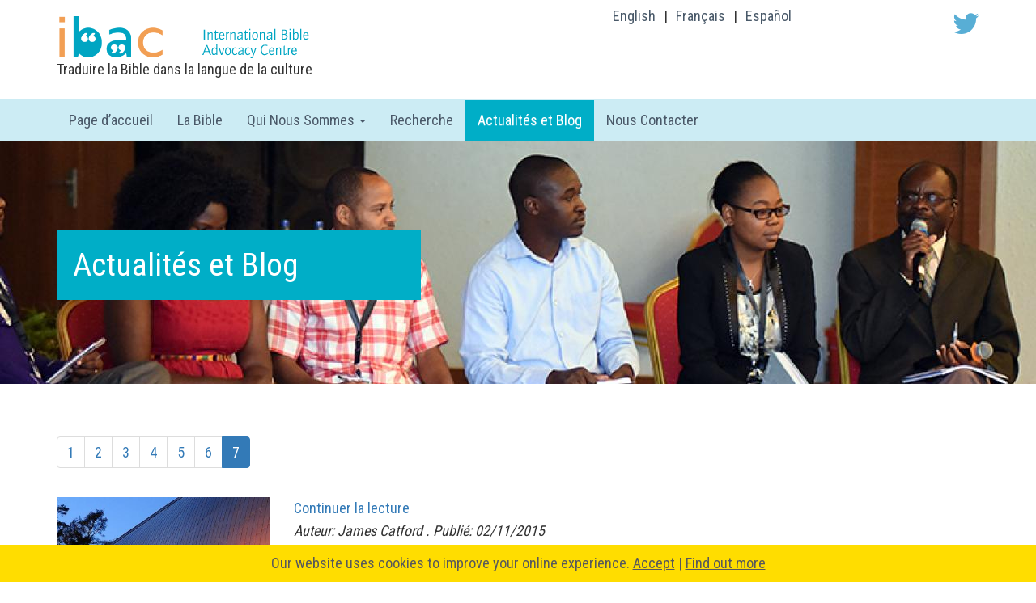

--- FILE ---
content_type: text/html; charset=utf-8
request_url: https://www.bibleadvocacy.org/news/page-7
body_size: 6659
content:
<!DOCTYPE html>
<html lang="fr" xmlns:fb="http://www.facebook.com/2008/fbml">
<head>
    <meta http-equiv="Content-Type" content="text/html; charset=utf-8" />
    <meta charset="utf-8">
	<meta http-equiv="X-UA-Compatible" content="IE=edge">
    <meta name="viewport" content="width=device-width, initial-scale=1">
  	<meta name="keywords" content="" />
    <meta name="description" content="" />
	<script src="https://ajax.googleapis.com/ajax/libs/jquery/1.11.2/jquery.min.js" type="text/javascript"></script>
<!-- Bootstrap -->
    <link rel="stylesheet" href="../plugins/templates/ibac/bootstrap/css/bootstrap.min.css" type="text/css" />
    <link rel="stylesheet" href="../plugins/templates/ibac/bootstrap/css/bootstrap-theme.min.css" type="text/css" />    
    <script src="../plugins/templates/ibac/bootstrap/js/bootstrap.min.js" language="javascript" type="text/javascript"></script>
 <!-- /Boostrap -->
    <link rel="stylesheet" type="text/css" href="../common/css/open.php%3Fsite=ibac&amp;file=default%252Fdefault.css"/>
	
	<!-- added for IBAC -->

	<link rel="apple-touch-icon" sizes="57x57" href="../apple-icon-57x57.png">
	<link rel="apple-touch-icon" sizes="60x60" href="../apple-icon-60x60.png">
	<link rel="apple-touch-icon" sizes="72x72" href="../apple-icon-72x72.png">
	<link rel="apple-touch-icon" sizes="76x76" href="../apple-icon-76x76.png">
	<link rel="apple-touch-icon" sizes="114x114" href="../apple-icon-114x114.png">
	<link rel="apple-touch-icon" sizes="120x120" href="../apple-icon-120x120.png">
	<link rel="apple-touch-icon" sizes="144x144" href="../apple-icon-144x144.png">
	<link rel="apple-touch-icon" sizes="152x152" href="../apple-icon-152x152.png">
	<link rel="apple-touch-icon" sizes="180x180" href="../apple-icon-180x180.png">
	<link rel="icon" type="image/png" sizes="192x192"  href="../android-icon-192x192.png">
	<link rel="icon" type="image/png" sizes="32x32" href="../favicon-32x32.png">
	<link rel="icon" type="image/png" sizes="96x96" href="../favicon-96x96.png">
	<link rel="icon" type="image/png" sizes="16x16" href="../favicon-16x16.png">
	<link rel="manifest" href="../manifest.json">
	<meta name="msapplication-TileColor" content="#ffffff">
	<meta name="msapplication-TileImage" content="/ms-icon-144x144.png">
	<meta name="theme-color" content="#ffffff">

	<link rel="stylesheet" href="../plugins/templates/ibac/font-awesome-4.3.0/css/font-awesome.min.css">
	<link href='https://fonts.googleapis.com/css?family=Roboto+Condensed:400,700&subset=latin,latin-ext' rel='stylesheet' type='text/css'>
	<script src="../plugins/templates/ibac/javascript/layzr.min.js"></script>
	
	<link rel="alternate" href="https://bibleadvocacy.org/news/page-7/?lang=en" hreflang="en" />
    <link rel="alternate" href="https://bibleadvocacy.org/news/page-7/?lang=es" hreflang="es" />
    <link rel="alternate" href="https://bibleadvocacy.org/news/page-7/?lang=fr" hreflang="fr" />
	
    <script>
  (function(i,s,o,g,r,a,m){i['GoogleAnalyticsObject']=r;i[r]=i[r]||function(){
  (i[r].q=i[r].q||[]).push(arguments)},i[r].l=1*new Date();a=s.createElement(o),
  m=s.getElementsByTagName(o)[0];a.async=1;a.src=g;m.parentNode.insertBefore(a,m)
  })(window,document,'script','//www.google-analytics.com/analytics.js','ga');

  ga('create', 'UA-60518375-1', 'auto');
  ga('send', 'pageview');

</script>
    <!--[*meta]-->
  	<!--[*style]-->
  	<!--[*script]-->
	<title>Actualités et Blog - IBAC</title>
</head>

<body class="news_page">
<div class="container columns" role="header">
    <div class="row">
        
        <div class="col-md-2 col-sm-5 col-xs-5 logos">
	        <a href="../index.html">
            <picture>
                <source srcset="/plugins/templates/ibac/images/IBAC_logo.png" type="image/png">
                <img data-layzr="/plugins/templates/ibac/images/IBAC_logo.png" src="../plugins/templates/ibac/images/IBAC_logo.png" alt="IBAC logo" sizes="(min-width: 1140px) 75vw, 100vw" style="width:134px; ">
            </picture>
	        </a>
        </div>
        
        <div class="col-md-3 hidden-sm hidden-xs logos" style="padding-left:0px;">
	        <a href="../index.html">	        
            <picture>
                <source srcset="/plugins/templates/ibac/images/IBAC_logo_text.png" type="image/png">
                <img data-layzr="/plugins/templates/ibac/images/IBAC_logo_text.png" src="../plugins/templates/ibac/images/IBAC_logo_text.png" alt="International Bible Advocacy Centre" sizes="(min-width: 1140px) 75vw, 100vw">
            </picture>
	        </a>
        </div>
        
        <div class="col-xs-1"></div>
        
        <div class="col-md-7 col-sm-7 col-xs-6">
            <div class="row">
                <div class="col-xs-12 col-sm-8 text-right language_selector"><span><a href="/">English</a></span><span>|</span><span><a href="/fr/">Français</a></span><span>|</span><span><a href="/es/">Español</a></span>
				                </div>
                
                <div class="col-xs-12 col-sm-4 text-right social_icons">
                  <a href="https://www.twitter.com/bibleadvocacy" target="_blank" class="fa fa-twitter fa-2x fa-fw" style="color:#58AED5"></a>
                </div>
            </div>
        </div>
    </div>
	<div class="row">
		<div class="col-xs-12 hidden-sm hidden-xs">
			<p>Traduire la Bible dans la langue de la culture</p>
		</div>
	</div>
</div>

<!-- Fixed navbar -->
<nav class="navbar">
  <div class="container">
    <div class="navbar-header">
      <button type="button" class="navbar-toggle collapsed" data-toggle="collapse" data-target="#navbar" aria-expanded="false" aria-controls="navbar">
        <span class="sr-only">Toggle navigation</span>
        <span class="icon-bar"></span>
        <span class="icon-bar"></span>
        <span class="icon-bar"></span>
      </button>
    </div>
    <div id="navbar" class="navbar-collapse collapse">
    <ul class="nav navbar-nav"><li><a href="../index.html">Page d’accueil</a></li><li class=""><a href="../the-bible/index.html%3Flang=fr.html">La Bible</a></li><li class=" dropdown"><a href="page-7.html#" class="dropdown-toggle" data-toggle="dropdown" role="button" aria-expanded="false">Qui Nous Sommes <span class="caret"></span></a><ul class="dropdown-menu" role="menu"><li class=""><a href="../our-work/about-us/index.html%3Flang=fr.html">Qui Nous Sommes</a></li><li class=""><a href="../our-work/who-we-are/index.html%3Flang=fr.html">Notre Equipe</a></li><li class=""><a href="../our-work/what-we-do/index.html%3Flang=fr.html">Comment Nous Travaillons</a><li class=" subsubpage"><a href="../our-work/what-we-do/politics/index.html%3Flang=fr.html">La Politique</a><li class=" subsubpage"><a href="../our-work/what-we-do/arts/index.html%3Flang=fr.html">L&#039;art</a><li class=" subsubpage"><a href="../our-work/what-we-do/education/index.html%3Flang=fr.html">L’education</a><li class=" subsubpage"><a href="../our-work/what-we-do/media/index.html%3Flang=fr.html">Les Medias</a></li><li class=""><a href="../our-work/global-advocacy-exchange/index.html%3Flang=fr.html">L’Echange mondial sur la promotion de la Bible </a></li></ul></li><li class=""><a href="../research/index.html%3Flang=fr.html">Recherche</a></li><li class="active dropdown"><a href="index.html%3Flang=fr.html">Actualités et Blog</a><ul class="dropdown-menu" role="menu"><li class=""><a href="engaging-the-digital-natives-with-the-bible/index.html%3Flang=fr.html">Engaging digital natives with the Bible (FR)</a></li><li class=""><a href="give-us-peace-but-not-yet/index.html%3Flang=fr.html">Give Us Peace – But Not Yet (FR)</a></li><li class=""><a href="faith-in-‘the-people’-how-a-biblical-vision-can-renew-democracy/index.html%3Flang=fr.html">Faith in ‘the people’? How a biblical vision can renew democracy (FR)</a></li><li class=""><a href="bible-advocacy-in-the-global-context/index.html%3Flang=fr.html">Bible advocacy in the global context (FR)</a></li><li class=""><a href="the-glory-of-the-smile-a-biblical-perspective/index.html%3Flang=fr.html">The Glory of the Smile: A Biblical Perspective (FR)</a></li><li class=""><a href="the-stories-that-shape-us/index.html%3Flang=fr.html">Story-telling as a tool of advocacy (FR)</a></li><li class=""><a href="icons-identities-and-christian-faith/index.html%3Flang=fr.html">Icons, Identities, and Christian faith (FR)</a></li><li class=""><a href="no-note-no-comment-the-genesis-and-future-of-bible-advocacy/index.html%3Flang=fr.html">No note, no comment? The genesis and future of Bible advocacy (FR)</a></li><li class=""><a href="the-future-and-shape-of-bible-advocacy-in-the-ubs-fellowship/index.html%3Flang=fr.html">The future of Bible advocacy in the UBS fellowship (FR)</a></li><li class=""><a href="isis-criticised-in-westminster-debate/index.html%3Flang=fr.html">ISIS criticised in Westminster debate (FR)</a></li><li class=""><a href="boundless-creativity-for-bible-advocacy/index.html%3Flang=fr.html">Boundless creativity for Bible advocacy (FR)</a></li><li class=""><a href="is-the-bible-a-bridge-or-a-barrier-to-democracy/index.html%3Flang=fr.html">Is the Bible a bridge or a barrier to democracy? (FR)</a></li><li class=""><a href="colours-of-the-bible2/index.html%3Flang=fr.html">Colours of the Bible (FR)</a></li><li class=""><a href="ese-hombre2/index.html%3Flang=fr.html">That Man: Bringing the story to life for new audiences in Costa Rica (FR)</a></li><li class=""><a href="faith-at-work-equipping-the-next-generation-in-romania/index.html%3Flang=fr.html">Faith at work: equipping the next generation in Romania (FR)</a></li><li class=""><a href="the-bible-exhibition-in-the-european-parliament-prompts-bible-distribution/index.html%3Flang=fr.html">Bible Exhibition in the European Parliament prompts Bible distribution (FR)</a></li><li class=""><a href="the-role-of-the-bible-in-combating-corruption-the-case-of-malawi/index.html%3Flang=fr.html">The role of the Bible in combating corruption: the case of Malawi (FR)</a></li><li class=""><a href="does-the-bible-speak-for-itself/index.html%3Flang=fr.html">Does the Bible speak for itself? (FR)</a></li><li class=""><a href="finding-wholeness-restoring-the-soul-bible-advocacy-through-living-arts/index.html%3Flang=fr.html">Finding wholeness, restoring the soul: Bible advocacy through living arts (FR)</a></li><li class=""><a href="the-bible-and-culture-how-should-we-read/index.html%3Flang=fr.html">The Bible and culture: how should we read? (FR)</a></li><li class=""><a href="a-look-back-at-ibac-in-2015/index.html%3Flang=fr.html">A look back at IBAC in 2015 (FR)</a></li><li class=""><a href="democracy-conflict-the-bible-now-on-sale/index.html%3Flang=fr.html">Democracy, Conflict &amp; the Bible - now on sale (FR)</a></li><li class=""><a href="the-book-of-a-minority-or-the-book-for-society/index.html%3Flang=fr.html">The book of a minority or the book for society? (FR)</a></li><li class=""><a href="bible-museum/index.html%3Flang=fr.html">Bible museum as an advocacy tool: the experience of Pakistan (FR)</a></li><li class=""><a href="planting-hope-in-the-wilderness-reflections-on-asian-journeys-green-desert-project/index.html%3Flang=fr.html">Planting hope in the wilderness: Reflections on Asian journeys’ Green Desert project (FR)</a></li><li class=""><a href="leadership-crisis-the-bane-of-africans-woes/index.html%3Flang=fr.html">Leadership crisis - The bane of Africans&#039; woes (FR)</a></li><li class=""><a href="engaging-the-church-in-the-balkans-for-bible-mission/index.html%3Flang=fr.html">Bible mission and Bible advocacy: a Balkan perspective (FR)</a></li><li class=""><a href="reimagining-bible-advocacy-in-globalised-youth-cultures/index.html%3Flang=fr.html">Reimagining Bible Advocacy in globalised youth cultures  (FR)</a></li><li class=""><a href="advocating-for-the-bible-in-sports/index.html%3Flang=fr.html">Advocating for the Bible in sports (FR)</a></li><li class=""><a href="four-reasons-why-secularisation-is-good-for-international-bible-advocacy/index.html%3Flang=fr.html">Four reasons why secularisation is good for international Bible advocacy (FR)</a></li><li class=""><a href="what-does-the-bible-say-about-migration/index.html%3Flang=fr.html">What does the Bible say about migration? (FR)</a></li><li class=""><a href="how-to-do-effective-bible-advocacy-in-academia/index.html%3Flang=fr.html">How to do effective Bible advocacy in academia (FR)</a></li><li class=""><a href="how-to-profile-the-bible-in-interreligious-dialogue/index.html%3Flang=fr.html">How to profile the Bible in inter-religious dialogue (FR)</a></li><li class=""><a href="on-judging-and-the-bible/index.html%3Flang=fr.html">On judging and the Bible (FR)</a></li><li class=""><a href="has-the-bible-got-the-x-factor/index.html%3Flang=fr.html">Has the Bible got the X Factor? (FR)</a></li><li class=""><a href="5-things-to-help-take-bible-advocacy-to-the-next-level/index.html%3Flang=fr.html">5 things to help take Bible advocacy to the next level (FR)</a></li><li class=""><a href="pitching-the-bible-in-the-world-of-young-filmmakers/index.html%3Flang=fr.html">Pitching the Bible in the world of young film-makers (FR)</a></li><li class=""><a href="church-and-state-support-one-another-with-their-distinctive-roles/index.html%3Flang=fr.html">Church and State: biblical view on their relationship (FR)</a></li><li class=""><a href="a-christian-view-of-the-internet-and-new-media/index.html%3Flang=fr.html">A Christian view of the Internet and new media (FR)</a></li><li class=""><a href="theistic-evolution-is-it-biblical/index.html%3Flang=fr.html">‘Theistic Evolution’: is it biblical?  (FR)</a></li><li class=""><a href="6-ways-the-bible-is-changing-the-conversation-among-africas-leaders/index.html%3Flang=fr.html">6 ways the Bible is changing the conversation among Africa’s leaders (FR)</a></li><li class=""><a href="leading-civic-engagement-for-biblical-transformation/index.html%3Flang=fr.html">Leading civic engagement for biblical transformation (FR)</a></li><li class=""><a href="5-biblical-entrepreneurship-principles-to-teach-your-kids/index.html%3Flang=fr.html">5 biblical entrepreneurship principles to teach your kids (FR)</a></li><li class=""><a href="imagining-the-bible-in-a-trumpocratic-world/index.html%3Flang=fr.html">Imagining the Bible in Donald Trump&#039;s world (FR)</a></li><li class=""><a href="speaking-sculptures/index.html%3Flang=fr.html">Speaking sculptures (FR)</a></li><li class=""><a href="bible-advocacy-as-a-tool-of-reshaping-young-minds-in-argentina/index.html%3Flang=fr.html">Bible advocacy as a tool of reshaping young minds in Argentina (FR)</a></li><li class=""><a href="7-reasons-why-the-marketplace-is-a-great-place-for-christians/index.html%3Flang=fr.html">7 reasons why the marketplace is a great place for Christians (FR)</a></li><li class=""><a href="trauma-transformation-and-the-bible/index.html%3Flang=fr.html">Trauma, transformation and the Bible (FR)</a></li><li class=""><a href="get-ready-for-abli-2016/index.html%3Flang=fr.html">Get ready for ABLI 2016 (FR)</a></li><li class=""><a href="conversation-with-honorable-paul-bonju/index.html%3Flang=fr.html">Conversation with Hon. Paul Yoane Bonju: Part One (FR)</a></li><li class=""><a href="conversation-with-honourable-paul-bonju-part-two/index.html%3Flang=fr.html">Conversation with Hon. Paul Yoane Bonju: part two (FR)</a></li><li class=""><a href="ending-religion-wont-end-the-conflict/index.html%3Flang=fr.html">Ending religion won’t end the conflict (FR)</a></li><li class=""><a href="islam-and-the-western-christianity-facing-conflict-for-mutual-gain/index.html%3Flang=fr.html">Islam and the Western Christianity: facing conflict for mutual gain? (FR)</a></li><li class=""><a href="jesus-teaches-us-to-love-even-donald-trump/index.html%3Flang=fr.html">Jesus teaches us to love even Donald Trump (FR)</a></li><li class=""><a href="interview-with-honourable-anne-linno/index.html%3Flang=fr.html">Interview with Honourable Anne Linno (FR)</a></li><li class=""><a href="christianity-in-line-with-the-chinese-dream-conference-told/index.html%3Flang=fr.html">Christianity ‘in line with the Chinese Dream’ conference told (FR)</a></li><li class=""><a href="christian-values-at-heart-of-chinese-academic-seminar/index.html%3Flang=fr.html">Christian values at heart of Chinese academic seminar (FR)</a></li><li class=""><a href="why-work-in-the-arts-bible-advocacy-and-the-imagination/index.html%3Flang=fr.html">Why work in the arts? Bible advocacy and the imagination (FR)</a></li><li class=""><a href="faithful-compromise/index.html%3Flang=fr.html">Faithful compromise: The lost art of brokered effectiveness in our public life (FR)</a></li><li class=""><a href="eating-as-discipleship/index.html%3Flang=fr.html">Eating as discipleship (FR)</a></li><li class=""><a href="how-to-survive-the-apocalypse-zombies-cylons-faith-and-politics-at-the-end-of-the-world/index.html%3Flang=fr.html">How to survive the apocalypse: zombies, Cylons, faith and politics at the end of the world (FR)</a></li><li class=""><a href="bible-advocacy-and-secularism-today-the-role-of-ibac/index.html%3Flang=fr.html">Bible advocacy and secularism today: the role of IBAC (FR)</a></li><li class=""><a href="event-faith-and-citizenship-a-divided-allegiance/index.html%3Flang=fr.html">Event: Faith and Citizenship: A divided allegiance? (FR)</a></li><li class=""><a href="what-does-it-mean-to-be-human-blade-runner-babylon-and-the-bible/index.html%3Flang=fr.html">What Does it Mean to be Human? Blade Runner, Babylon, and the Bible (FR)</a></li><li class=""><a href="church-wellplaced-to-help-bring-peace-to-africa-says-lord-boateng/index.html%3Flang=fr.html">Church well-placed to help bring peace to Africa, says Lord Boateng (FR)</a></li><li class=""><a href="the-magi-initiative/index.html%3Flang=fr.html">Publication de ressources sur le dialogue de l&#039;Église Est - Ouest</a></li><li class=""><a href="open-sesame-integrity-and-courage-in-christianmuslim-encounter/index.html%3Flang=fr.html">“Open Sesame” – Integrity and Courage in Christian-Muslim Encounter (FR)</a></li><li class=""><a href="conference-aims-to-support-christian-communities-under-pressure-in-the-middle-east/index.html%3Flang=fr.html">Conference aims to support Christian communities under pressure in the Middle East (FR)</a></li><li class=""><a href="bible-society-conference-feels-the-pain-of-middle-east-church/index.html%3Flang=fr.html">Bible Society conference feels the pain of Middle East church (FR)</a></li></ul></li><li class=""><a href="../contact-us/index.html%3Flang=fr.html">Nous Contacter</a></li></ul>    </div><!--/.nav-collapse -->
  </div>
</nav>
<!--cookies-->
<div id="cookie-message">
    <div id="cookie-message-container">
        <div id="cookie-message-text">Our website uses cookies to improve your online experience. 
            <span><a id="cookie-message-dismiss" href="page-7.html#" onclick="cookie_message_dismiss(event);">Accept</a> | <a id="cookie-message-privacy-policy" href="../cookie-policy.html" onclick="cookie_message_privacy_policy(event);">Find out more</a></span>
        </div> 
    </div>
</div>    
<style>
    #cookie-message{
        background-color: #ffdd00;
        
        color: #58595b;
    }
    #cookie-message div#cookie-message-text{
        padding: 0.5em;  
        text-align: center;
    }
    
    #cookie-message-text span{
        white-space: nowrap;
    }
    
    #cookie-message a{
        display: inline-block;
        color: #58595b;
        text-decoration: underline;
    }
    .js_enabled #cookie-message {
    display: none;
    } 
    @media (min-width: 767.9px){
        #cookie-message{
            position: fixed;
            bottom: 0;
            z-index: 9999;
            width: 100%;        
        }
        /**site specific**/
        .cookie_message_displayed .page-footer{
            padding-bottom: 46px;
        }
        .cookie_message_accepted .page-footer{
            padding-bottom: 0px;
        }
    }
</style>
<script>
    // Detect JS support
    document.body.className = document.body.className + " js_enabled";
</script>    
<script>
    function createCookie(name,value,days,path) {
        if (days) {
            var date = new Date();
            date.setTime(date.getTime()+(days*24*60*60*1000));
            var expires = "; expires="+date.toGMTString();
        }
        else var expires = "";
        document.cookie = name+"="+value+expires+"; path="+path;
    }
    function readCookie(name) {
        var nameEQ = name + "=";
        var ca = document.cookie.split(';');
        for(var i=0;i < ca.length;i++) {
            var c = ca[i];
            while (c.charAt(0)==' ') c = c.substring(1,c.length);
            if (c.indexOf(nameEQ) == 0) return c.substring(nameEQ.length,c.length);
        }
        return null;
    }
    var cookieMessage = document.getElementById('cookie-message');
    if (cookieMessage != null) {
        var cookie = readCookie('seen_cookie_message');
        if (cookie != null && cookie == 'yes') {
            cookieMessage.style.display = 'none';
        } else {
            cookieMessage.style.display = 'block';
            document.body.className = document.body.className + " cookie_message_displayed";
        }
    }
    function cookie_message_privacy_policy(e){
        ga('send','event', 'Privacy', 'Banner action', 'Find out more');
    }
    function cookie_message_dismiss(e){    
        // Set/update cookie
        e.preventDefault();
        var cookieMessage = document.getElementById('cookie-message');
        createCookie('seen_cookie_message','yes',90,"/");
        cookieMessage.style.display = 'none';
        document.body.className = document.body.className + " cookie_message_accepted";
        ga('send','event', 'Privacy', 'Banner action', 'Dismiss');
        
    }    
</script>
<!--/endcookies-->    <div class="page-header project_banner"  style="background-image:url(../uploads/images/banners/_main_image_blog.jpg);">
    <div class="container columns" role="header">
        <div class="row">
            <div class="col-md-12 project_title">
                <div class="flag_banner"></div>
                <div class="title"><span>Actualités et Blog</span></div>
            </div>
        </div>
    </div>
</div>

<div class="container">
	<!--[*error_message]-->
	<!--[*info_message]-->
	<!--[content0]-->
	<div class="col-md-12 spacer2x"></div><div id="summary_area">
				<div class="paginationholder">
					<!--[*order_by]-->
					<nav><ul class="pagination 7"><li><a href="page-1.html">1</a></li><li><a href="page-2.html">2</a></li><li><a href="page-3.html">3</a></li><li><a href="page-4.html">4</a></li><li><a href="page-5.html">5</a></li><li><a href="page-6.html">6</a></li><li class="active"><a href="page-7.html">7</a></li></ul></nav>
				</div>
				<div class="resultcount"><!--[*results_total]--></div> <div class="summary_entry row">
					<div class="col-xs-12 col-sm-3">   
						<div class="blog_thumb" style="background-image:url('../uploads/images/blogs/_main_image_jamesblog.jpg')">
						<a href="no-note-no-comment-the-genesis-and-future-of-bible-advocacy/index.html%3Flang=fr.html">
						</a>
						</div>    
					</div>
					<div class="col-xs-12 col-sm-9">
						<h2><a href="no-note-no-comment-the-genesis-and-future-of-bible-advocacy/index.html%3Flang=fr.html"></a></h2>
						<p class="description"> <span class="read_more"><a href="no-note-no-comment-the-genesis-and-future-of-bible-advocacy/index.html%3Flang=fr.html">Continuer la lecture</a></span><br /><em>Auteur: James Catford&nbsp;. Publié: 02/11/2015</em></p>
					</div>
				</div> <div class="summary_entry row">
					<div class="col-xs-12 col-sm-3">   
						<div class="blog_thumb" style="background-image:url('../uploads/images/blogs/_main_image_christiansblog.jpg')">
						<a href="bible-advocacy-in-the-global-context/index.html%3Flang=fr.html">
						</a>
						</div>    
					</div>
					<div class="col-xs-12 col-sm-9">
						<h2><a href="bible-advocacy-in-the-global-context/index.html%3Flang=fr.html"></a></h2>
						<p class="description"> <span class="read_more"><a href="bible-advocacy-in-the-global-context/index.html%3Flang=fr.html">Continuer la lecture</a></span><br /><em>Auteur: Cristian Romocea. Publié: 26/10/2015</em></p>
					</div>
				</div><div class="paginationholder">
					<!--[*order_by]-->
					<nav><ul class="pagination 7"><li><a href="page-1.html">1</a></li><li><a href="page-2.html">2</a></li><li><a href="page-3.html">3</a></li><li><a href="page-4.html">4</a></li><li><a href="page-5.html">5</a></li><li><a href="page-6.html">6</a></li><li class="active"><a href="page-7.html">7</a></li></ul></nav>
				</div>
			</div>
</div>

<div class="col-md-12 spacer2x"></div>	<div class="page-footer">
		<div class="container columns" role="footer">
			<div class="row">
				
				<div class="col-md-12 col-sm-12 col-xs-12 spacer"></div>

                <div class="col-md-2 col-sm-2 col-xs-12">
					<span><a href="http://www.biblesociety.org.uk/" target="_blank"><img style="width:95px;" src="../plugins/templates/ibac/images/bfbs_logo.png" alt="Bible Society" border="0" /></a></span>
				</div>
				
				<div class="col-md-2 col-sm-2 col-xs-4">
					<span><a href="../copyright/index.html">Copyright</a></span>
				</div>
				
				<div class="col-md-2 col-sm-2 col-xs-4">
					<span><a href="../privacy-policy/index.html">Politique de confidentialité</a></span>
				</div>
				<div class="col-md-2 col-sm-2 col-xs-4">
					<span><a href="../cookie-policy.html">Cookie Policy</a></span>
				</div>                
				<div class="col-md-4 col-sm-12 col-xs-12" style="text-align: right;">				
					Bible Society, Stonehill Green, Westlea, Swindon, SN5 7DG.<br /> Charity reg number: 232759
				</div>
				<div class="col-md-12 col-sm-12 col-xs-12 spacer"></div>
				
			</div>	  
		</div>	  
	</div>	  
		
	<!-- /. -->
   <!-- /container --></body>
</html>

--- FILE ---
content_type: text/css; charset=utf-8
request_url: https://www.bibleadvocacy.org/common/css/open.php%3Fsite=ibac&file=default%252Fdefault.css
body_size: 3829
content:
body {
	font-family:Arial, Helvetica, sans-serif;
	padding-top: 70px;
	padding-bottom: 30px;
}

/** extra stylings for menu **/
.subsubpage a{
	padding-left: 40px !important;
}


.summary_entry {
	padding-top: 8px;
	padding-bottom: 8px;
}

	.summary_entry h2 {
		margin:0;
	}

.blog_thumb {
	width: 100%;
	height: 180px;
	float: left;
	background-size: cover;
	background-position: center center;
	background-image: url(../../plugins/templates/thepitch/images/2015/ThePitch_logo_text2line.png.html);
	background-color: #000000;
}

.spacer {
	margin-top:2.2rem;
}
.spacer2x {
	margin-top:4.4rem;
}
img,picture {
	transition: width 0.5s;
}


@font-face {
	font-family: 'Glyphter';
	src: url('../../plugins/templates/ibac/fonts/Glyphter.eot');
	src: url('https://www.bibleadvocacy.org/plugins/templates/ibac/fonts/Glyphter?') format('embedded-opentype'),
		 url('../../plugins/templates/ibac/fonts/Glyphter.woff') format('woff'),
		 url('../../plugins/templates/ibac/fonts/Glyphter.ttf') format('truetype'),
		 url('../../plugins/templates/ibac/fonts/Glyphter.svg') format('svg');
	font-weight: normal;
	font-style: normal;
}
[class*='ibacsym-']:before{
	display: inline-block;
   font-family: 'Glyphter';
   font-style: normal;
   font-weight: normal;
   line-height: 1;
   vertical-align:-15%;
   -webkit-font-smoothing: antialiased;
   -moz-osx-font-smoothing: grayscale
}
.ibacsym-arts:before{content:'\0041';}
.ibacsym-education:before{content:'\0045';}
.ibacsym-media:before{content:'\004D';}
.ibacsym-politics:before{content:'\0050';}

.ibacsym-arts{
	background-color: #eca154;
}
.ibacsym-education{
	background-color: #00bb7e;
}
.ibacsym-media{
	background-color: #e04e39;
}
.ibacsym-politics{
	background-color: #00aec7;
}

.icon_box_container a:hover{
	color: #ffffff;
}


.cat_arts_title{
	display: block;
	clear: both;
	background-color: #eca154;
	color:#ffffff;
	font-weight: bold;
	text-align: center;
}

.cat_education_title{
	display: block;
	clear: both;
	background-color: #00bb7e;
	color:#ffffff;
	font-weight: bold;
	text-align: center;
}

.cat_media_title{
	display: block;	
	clear: both;	
	background-color: #e04e39;
	color:#ffffff;
	font-weight: bold;	
	text-align: center;
}

.cat_politics_title{
	display: block;	
	clear: both;
	background-color: #00aec7;
	color:#ffffff;
	font-weight: bold;	
	text-align: center;
}

.cat_region_title{
	display: block;	
	clear: both;
	background-color: #ccecf4;
	color:#495969;
	font-weight: bold;	
    padding: 0.4em;	
    text-align: center;
	
}

.home_page .cat_arts_title,
.home_page .cat_education_title,
.home_page .cat_media_title,
.home_page .cat_politics_title{
	color: #ffffff;
	font-size: 3rem !important;
}


.cat .home-driver .icon_box{
	margin-bottom: 0px !important;
}

.icon_box_container{
	border: 8px solid #ffffff;
}

.icon_box_container_active{
	border: 8px solid #C8CDD1;
}

.projects_page .project_banner{
	height: 15rem;
}

.projects_page .flag_banner{
	height: 0px;
}

.disclaimer{
	font-style: italic;
}

/* bootstrap styles updates */		

html {
	font-size: 62.5%;
}
body {
	padding:0;
	font-family: 'Roboto Condensed', sans-serif;
}
.panel-default {
	border-radius:0;
	border:1.0rem solid #eca154;
}
.panel-heading {
	filter:none !important; /* adjust bootstrap default old IE */
	background:white !important; /* adjust bootstrap default old IE */
	border:0;
	padding-bottom:0.5rem;
}
.panel-title {
	font-size: 28px;
	font-size: 2.9rem; 
	line-height: 1; /* $line-height-base ÷ 29 */
	padding-bottom:0.5rem;
	border-bottom:1px solid #C7C7C7;
}
.panel-body {
	padding-top:0;
}
.page-footer {
	clear: both;
	background-color: #C8CDD1;
}
.page-footer a {
	color: black;
}

.project-image-gallery .col-lg-9 {
	padding:0;
}

.project-image-gallery .item,
.project-image-gallery .active,
.project-image-gallery .item img,
.project-image-gallery .active img {
	width:100%;
	height:100%;
}

.gallery-thumbnails .carousel-indicators li {
	border:10px solid #fff;
	border-radius:0;
}

.gallery-thumbnails .carousel-indicators li.active {
	border:10px solid #c8cdd1;
}


/* alternative media widths */
@media (max-device-width: 480px) {
	/* 
	$contentwidth = 420
	$fontbase = 13
	$line-height-base = 21
	*/
	body {
		font-size:13px;
		font-size:1.3rem;
		line-height: 1.615; /* $line-height-base ÷ $fontbase */
	}
	h1,h2,.project_title .title	{
		font-size: 26px;
		font-size: 2.6rem;
		line-height: 1.625; 
	}
	h3, .contact_details_heading {
		font-size: 21px;
		font-size: 2.1rem; 
		line-height: 1.0;
	}
	h4 {
		font-size: 18px;
		font-size: 1.8rem;
		line-height: 1.333;
	}
}
@media (max-width: 767px) {
	/* 
	$contentwidth = 580
	$fontbase = 15
	$line-height-base = 24
	*/
	body {
		font-size:15px;
		font-size:1.5rem;
		line-height: 1.6;
	}
	h1,h2	{
		font-size: 30px;
		font-size: 3.0rem;
		line-height: 1.619;
	}
	h3, .contact_details_heading {
		font-size: 24px;
		font-size: 2.4rem; 
		line-height: 1.0;
	}
	h4 {
		font-size: 18px;
		font-size: 1.8rem;
		line-height: 1.333;
	}
	.project_title .title {
		font-size:40px;
		font-size:4.0rem;
		line-height:1.2;
	}
}
@media (min-width: 768px) and (max-width: 991px) {
	/* 
	$contentwidth = 690
	$fontbase = 16
	$line-height-base = 26 
	*/
	body {
		font-size:16px;
		font-size:1.6rem;
		line-height: 1.625;
	}
	h1,h2	{
		font-size: 32px;
		font-size: 3.2rem;
		line-height: 1.639;
	}
	h3, .contact_details_heading {
		font-size: 26px;
		font-size: 2.6rem; 
		line-height: 1.0;
	}
	h4 {
		font-size: 18px;
		font-size: 1.8rem;
		line-height: 1.444;
	}
	.project_title .title {
		font-size:40px;
		font-size:4.0rem;
		line-height:1.2;
	}
}
@media (min-width: 992px) {
	/* 
	http://gregrickaby.com/using-the-golden-ratio-and-rems/
	$contentwidth = 818
	$fontbase = 18
	$line-height-base = 29
	*/
	body {
		font-size:18px;
		font-size:1.8rem;
		line-height: 1.611; 
	}
	h1,h2	{
		font-size: 36px;
		font-size: 3.6rem;
		line-height: 1.625; 
	}
	h3 {
		font-size: 28px;
		font-size: 2.8rem; 
		line-height: 1.0; 
	}
	h4 {
		font-size: 24px;
		font-size: 2.4rem;
		line-height: 1.208; 
	}
	.project_title .title {
		font-size:50px;
		font-size:5.0rem;
		line-height:1.2;
	}
	.contact_details_heading {
		font-size:22px;
		font-size:2.2rem;
		line-height: 1.318;
	}
}



/* social media */
[class*="fontawesome-"]:before {
  font-family: 'fontawesome', sans-serif;
}
.social_icons {
	/*padding-right:0;*/
	margin-top:1.0rem;
}
.social_icons a {
	display:inline;
	margin-left:1.5rem;
	text-decoration:none;
}


/* project styles - for header logos+languages+login */

.logos {
	padding-top:2.0rem;
}
.language_selector {
	padding-right:2.0rem;
	padding-top:0.5rem;
}
.language_selector span{
	margin-left:1.0rem;
}
.language_selector a {
	color:#495969;
}
.login {
	background-color:#eca154;
	color:white;
}

/* project styles - for header nav */

#navbar {
	padding-left:0;
}
.navbar {
	border-radius:0;
	margin-top:3.0rem;
	background-color:#ccecf4;
	margin-bottom:0;
}
.navbar-nav > li > a {
	color:#495969;
}
.navbar-nav > li.active {
	background-color:#00aec7;
}
.navbar-nav > li.active a {
	color:white;
}
/*.dropdown-menu > li > a {
	background-color:#ccecf4;
}*/
.navbar-nav > li > a:focus,
.navbar-nav > li > a:hover, 
.nav .open > a:focus, 
.nav .open > a:hover /*,
.dropdown-menu > li > a:hover, 
.dropdown-menu > li > a:focus */ {
	background:#495969;
	color:white;
}


/* project styles - for header banner */

.project_banner {
	margin:0;  /* 0 2rem 0; */
	height:30rem;
	background:url(../../plugins/templates/ibac/images/banner1280w.jpg) no-repeat top center;
	background-size: cover;
	border-bottom:0;
	background-repeat: no-repeat;
	background-position: top center;
}

	.the-bible_page .project_banner{
		background-image: url(../../plugins/templates/ibac/images/biblebanner1280w.jpg);
	}

	.politics_page .project_banner{
		background-image: url(../../plugins/templates/ibac/images/politicsbanner1280w.jpg);
	}
	
	.arts_page .project_banner{
		background-image: url(../../plugins/templates/ibac/images/artsbanner1280w.jpg);
	}
	
	.education_page .project_banner{
		background-image: url(../../plugins/templates/ibac/images/educationbanner1280w.jpg);
	}
	
	.media_page .project_banner{
		background-image: url(../../plugins/templates/ibac/images/mediabanner1280w.jpg);
	}
	
	.home_page .project_banner{
		background-image:none;
	}			

.flag_banner {
	margin:5rem 0 1rem 0;
	height:50px;
/*
	data-layzr-bg: url(/plugins/templates/ibac/images/flag_cn.png);
	background: url(/plugins/templates/ibac/images/flag_cn.png) no-repeat top left;
	background: -webkit-image-set( url('/plugins/templates/ibac/images/flag_cn.webp') 1x) no-repeat top left; 
*/
	background-position: top left;
	background-repeat: no-repeat;
	background-size: contain;
}

/*
	.africa_page .flag_banner {
		background-image:url(/plugins/templates/ibac/images/flags/africa.png);
	}
	.asia_pacific_page .flag_banner {
		background-image:url(/plugins/templates/ibac/images/flags/asia.png);
	}
	.europe_middle_east_page .flag_banner {
		background-image:url(/plugins/templates/ibac/images/flags/europe.png);
	}
	.north_america_page .flag_banner {
		background-image:url(/plugins/templates/ibac/images/flags/north_america.png);
	}
	.south_america_page .flag_banner {
		background-image:url(/plugins/templates/ibac/images/flags/south_america.png);
	}
*/

	.country_cambodia .flag_banner,
	.country_cambodia .flag_location{
		background-image:url(../../plugins/templates/ibac/images/flags/cambodia.png);
	}
	.country_china .flag_banner,
	.country_china .flag_location{
		background-image:url(../../plugins/templates/ibac/images/flags/china.png);
	}
	.country_guatemala .flag_banner,
	.country_guatemala .flag_location{
		background-image:url(../../plugins/templates/ibac/images/flags/guatemala.png);
	}	
	.country_israel .flag_banner,
	.country_israel .flag_location{
		background-image:url(../../plugins/templates/ibac/images/flags/israel.png);
	}
	.country_malawi .flag_banner,
	.country_malawi .flag_location{
		background-image:url(../../plugins/templates/ibac/images/flags/malawi.png);
	}	
	.country_palestine .flag_banner,
	.country_palestine .flag_location{
		background-image:url(../../plugins/templates/ibac/images/flags/palestine.png);
	}	
	.country_portugal .flag_banner,
	.country_portugal .flag_location{
		background-image:url(../../plugins/templates/ibac/images/flags/portugal.png);
	}	
	.country_united_kingdom .flag_banner,
	.country_united_kingdom .flag_location{
		background-image:url(../../plugins/templates/ibac/images/flags/united_kingdom.png);
	}

.project_title .title {
	color:white;
/* 	text-shadow: 1px 1px 1px #000; */
background-color: #00aec7;
    padding: 0.5em;
    max-width: 450px;
    font-size: 2.2em;
	/*text-overflow: ellipsis;
	overflow: hidden;
	word-wrap:break-word;
	white-space:pre-wrap;
	height:13rem;*/
}
.truncate {
	white-space: nowrap;
	overflow: hidden;
	text-overflow: ellipsis;
}


#map_location, #map_location div{
	background-color: transparent !important;
	padding: 0px !important;
	margin: 0px !important;
}

.blog_separator{
	border-bottom:10px solid #eca154;
	margin-bottom:1.0em;	
}

.arts_page .separator {
	border-bottom:10px solid #eca154;
	margin-bottom:1.0em;
}
.education_page .separator {
	border-bottom:10px solid #00bb7e;
	margin-bottom:1.0em;
}
.politics_page .separator {
	border-bottom:10px solid #00aec7;
	margin-bottom:1.0em;
}
.media_page .separator {
	border-bottom:10px solid #e04e39;
	margin-bottom:1.0em;
}

.arts_page h3{
	color: #eca154;
}

.education_page h3{
	color: #00bb7e;
}

.politics_page h3{
	color: #00aec7;
}

.media_page h3{
	color: #e04e39;
}


.icon_arts, .text_arts {
	background:#eca154;
}
.icon_education, .text_education {
	background:#00bb7e;
}
.icon_politics, .text_politics {
	background:#00aec7;
}
.icon_media, .text_media {
	background:#e04e39;
}


.icon_box {
	color:white;
	font-size:75%;
	padding:0.05em 0.3em;
	vertical-align:10%;
}
.project_title h1 {
	margin-top:0;
	border-bottom:1px solid #495969;
	padding-bottom:0.2em;
}
.project_title h2 {
	margin-top:0;
	border-bottom:1px solid #495969;
	padding-bottom:0.2em;
	font-size: 36px;
	font-size: 3.6rem;
	line-height: 1.625;
}
.project_title_l3 {
	font-weight:bold;
	font-size:1.7em;
}
.project_desc {
	margin-bottom:3.0rem;
}
.panel-body div {
	width:100%;
	font-weight:bold;
	background-color:#CCEFF5;
	padding:0.5rem 1.0rem;
	margin:0.7rem 0;
}		
.panel-body div a {
	color:black;
}

.contact_details_heading {
	border-bottom:1px solid #c7c7c7;
	margin-top: 2.8rem;
	padding-bottom:1.0rem;
	margin-bottom:1.0rem;
}
address span {
	display: inline-block;
	margin-top:1.5rem;
}
.action_button {
	font-weight:bold;
	background:#00aec7;
	color:white;
	font-size:22px;
	font-size:2.0rem;
	line-height: 1.318; /* $line-height-base ÷ $fontbase */
	text-align:center;
	padding:2.2rem 0;
	margin-top:2.2rem;
}


.flag_location {
	float:right; 
	height:1.0em;
	width:2em !important; 
	background-color:inherit !important;
/*
	data-layzr-bg: url(/plugins/templates/ibac/images/flag_cn.png);
	background: url(/plugins/templates/ibac/images/flag_cn.png) no-repeat top left;
	background: -webkit-image-set( url('/plugins/templates/ibac/images/flag_cn.webp') 1x) no-repeat top left; 
*/
	background-size: contain;
}

/*
	.africa_page .flag_location {
		background-image:url(/plugins/templates/ibac/images/flags/africa.png);
	}
	.asia_pacific_page .flag_location {
		background-image:url(/plugins/templates/ibac/images/flags/asia.png);
	}
	.europe_middle_east_page .flag_location {
		background-image:url(/plugins/templates/ibac/images/flags/europe.png);
	}
	.north_america_page .flag_location {
		background-image:url(/plugins/templates/ibac/images/flags/north_america.png);
	}
	.south_america_page .flag_location {
		background-image:url(/plugins/templates/ibac/images/flags/south_america.png);
	}
*/

.video_img {
	height: 31.2rem;
	width:100%;
	background-color:black;
	background-size:contain;
	background-repeat:no-repeat;
	background-position: center center;
	text-align:center;
	font-size:25.0rem;
	line-height: 31.2rem;
	color:#C8CDD1;
	text-shadow: 0 0 10px black;
}
.video_title {
	color:white;
	padding:0.2rem 0.6rem;
	margin:1.5rem 0 1rem 0;
}
.video_desc {
	margin-bottom:4rem;
}


/* related projects */

.related_img {
	height: 21.3rem;
	width:100%;
	background-color:black;
	background-size:cover;
	background-repeat:no-repeat;
	background-position: center center;
	margin-bottom:2.63rem;
}
.related_link {
	color:white;
	padding:0.2rem 0.6rem;
	margin:1.5rem 0 5rem 0;
}


.related_project_pane a, .video_placer a, .action_pane a {
	text-decoration:none;
}

.page-footer span {
	margin-right:5rem;
}




.icon-bar {
	background-color:#333;
}

.home .featured_video {
	border:5px #fff solid;
}

.home_banner {
	position:relative;
/* 	margin-top:-200px; */
}

.home h1 {
	border-bottom:1px #333 solid;
}

.home h2 {
	font-weight: bold;
	font-size: 1.5em;
	color: #00aec7;
}



.arts_page .project_title_l3 {
	color:#eca154;
}

.education_page .project_title_l3 {
	color:#00bb7e;
}

.politics_page .project_title_l3 {
	color:#00aec7;
}

.media_page .project_title_l3 {
	color:#e04e39;
}

.label-default a {
	color:#fff;
}

.contact_details {
	line-height: 1.42857143;
}

.resource_description {
	display:none;
}

/** project image gallery carousel **/
.gallery-thumbnails {
}

	.gallery-thumbnails .carousel-indicators {
		bottom:auto !important;
		width:100%;
		margin-left:0;
		margin-right:0;
		padding:0;
		left:0;
		position:relative;
		text-align:left;
	}
	
		.gallery-thumbnails .carousel-indicators li {
			width:120px !important;
			height:87px !important;
			text-indent:0 !important;
			text-align:left !important;
		}
		
/** Fix nav text highlighting issue **/
.dropdown-menu>li>a {
	color: #333333 !important;	
	}
	
.dropdown-menu>.active>a, .dropdown-menu>.active>a:focus, .dropdown-menu>.active>a:hover {
	color: #ffffff !important;
	}	
/** End nav text highlighting issue **/		

/** cultural drivers home page **/
.home-driver-row{
	margin-top: 1em;	
}

.home-driver{
	margin-bottom: 0.7em;
}

.home-driver .icon_box{
	font-size: 2em !important;
	float: left;
	margin-right: 0.3em;
	margin-bottom: 0.3em;
    padding-left: 0.5em;	
}

/* @media (min-width:992px){ */
	.home-driver .icon_box{
		text-align: center;
		width: 100%;
		margin-bottom: 0px !important;
	}
/* } */


.home-driver strong{
	display: block;
}

.driver-arts strong{
	color: #eca154;
}
.driver-education strong{
	color: #00bb7e;
}
.driver-media strong{
	color: #e04e39;
}
.driver-politics strong{
	color: #00aec7;
}

.strapline{
	position: relative;
    left: 14px;
    margin-left: 0;
    float:left;
}

.navbar{
	margin-top: 0.7em;
}

/** Carousel **/

.carousel-inner .item{
/* 		height:30rem; */ /** Removed as stretched images **/
		background-size: cover;
		/*border-top: 1px solid transparent; /** Fixes weird spacing issue **/
}

	.home_page .carousel-inner .item{
		height:30rem;
	}

.carousel-inner .item h2{
	margin-top: 0px;
	margin-bottom: 0px;
	padding: 0px;
}

.carousel-inner .item h2 a{
	display: block;
/*     height: 30rem; */ /** Removed as stretched images **/
    padding: 4rem;
}

	.home_page .carousel-inner .item h2 a{
		height: 30rem;
	}

.carousel-inner .item h2 a span{
	    background-color: #00aec7;
    color: #ffffff;
    padding: 0.5em;
    display: inline-block;
    max-width: 450px;
    font-size: 3.2rem;    
}

@media (max-width: 500px) {
	.carousel-inner .item h2 a span{ 
		width: auto;
	}
}
span.highlight {
    background-color: yellow;
}

/** blockquotes **/
blockquote{
	background-color: #00aec7;
    border-left: 0px;
    background-repeat: no-repeat;
    background-image: url('../../plugins/templates/ibac/images/quote_top.png');
    background-position: 10px 10px;
    background-size: 34px;
    padding: 26px 10px 10px 10px;    
}

blockquote p{
    color: #ffffff;
    font-size: 1.4em;
    font-style: italic;
    line-height: 1.3em;
    padding: 0.4em;
background-repeat: no-repeat;
    background-image: url('../../plugins/templates/ibac/images/quote_bottom.png');
    background-position: bottom right;
    background-size: 34px;
    padding-bottom: 22px;    
}

/**blog additional styles **/
.publish_date{
	font-style: italic;
	text-align: right;
}

.video_max_container{
	max-width: 660px;
	margin: 0 auto;
}

/**Add in extra to allow 5 column layout**/
.col-xs-15,
.col-sm-15,
.col-md-15,
.col-lg-15 {
    position: relative;
    min-height: 1px;
    padding-right: 10px;
    padding-left: 10px;
}

.col-xs-15 {
    width: 20%;
    float: left;
}
@media (min-width: 768px) {
.col-sm-15 {
        width: 20%;
        float: left;
    }
}
@media (min-width: 992px) {
    .col-md-15 {
        width: 20%;
        float: left;
    }
}
@media (min-width: 1200px) {
    .col-lg-15 {
        width: 20%;
        float: left;
    }
}



--- FILE ---
content_type: text/plain
request_url: https://www.google-analytics.com/j/collect?v=1&_v=j102&a=1865958007&t=pageview&_s=1&dl=https%3A%2F%2Fwww.bibleadvocacy.org%2Fnews%2Fpage-7&ul=en-us%40posix&dt=Actualit%C3%A9s%20et%20Blog%20-%20IBAC&sr=1280x720&vp=1280x720&_u=IEBAAEABAAAAACAAI~&jid=557155015&gjid=1612022363&cid=1903493390.1768879865&tid=UA-60518375-1&_gid=630380895.1768879865&_r=1&_slc=1&z=1697796197
body_size: -451
content:
2,cG-Y3SZ2WP09Y